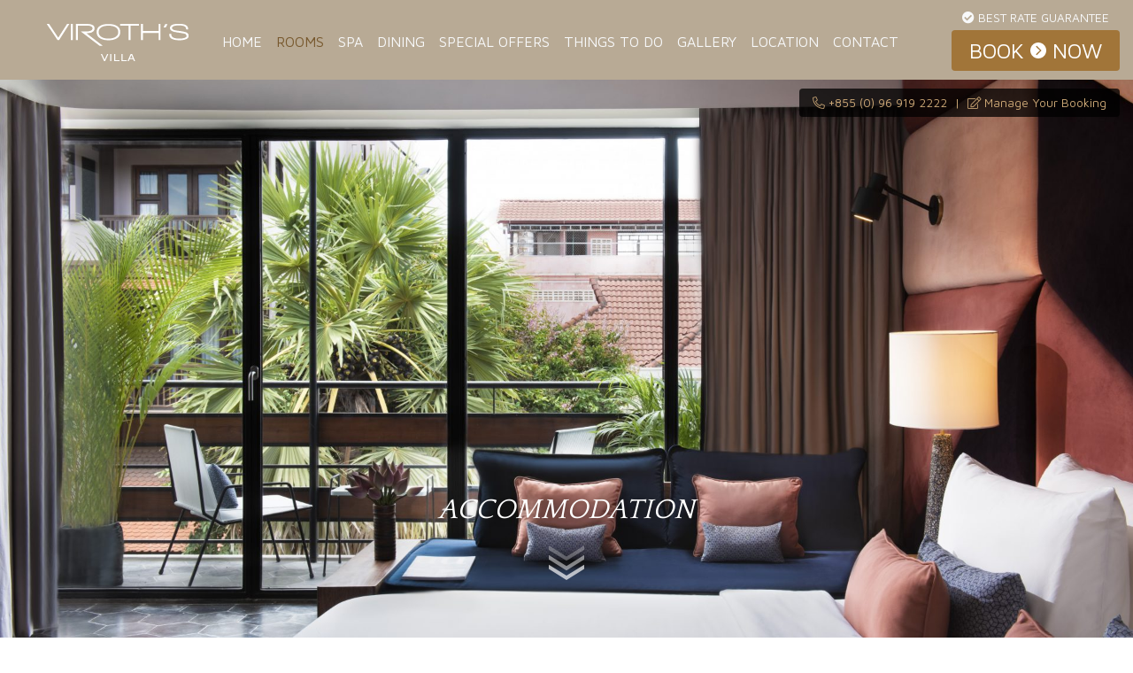

--- FILE ---
content_type: text/html; charset=UTF-8
request_url: https://www.viroth-villa.com/rooms/deluxe-triple-room/
body_size: 9581
content:
<!DOCTYPE html><html class="preload" lang="en-US" prefix="og: https://ogp.me/ns#"><head><meta charset="UTF-8"><meta name="viewport" content="width=device-width, initial-scale=1.0"><meta http-equiv="X-UA-Compatible" content="ie=edge"><link media="all" href="https://www.viroth-villa.com/wp-content/cache/autoptimize/css/autoptimize_79fa100a0cfb9de59bfd1b3df9c9185d.css" rel="stylesheet"><title>Deluxe Triple Room &mdash; Viroth’s Villa</title><title>Deluxe Triple Room &mdash; Viroth’s Villa</title><meta name="description" content="The interior design of Viroth’s Villa is inspired by the inviting, yet refined, styles of the 1950s and 1960s. Colorful velvet patchworks delight the eye as"/><meta name="robots" content="follow, index, max-snippet:-1, max-video-preview:-1, max-image-preview:large"/><link rel="canonical" href="https://www.viroth-villa.com/rooms/deluxe-triple-room/" /><meta property="og:locale" content="en_US" /><meta property="og:type" content="article" /><meta property="og:title" content="Deluxe Triple Room &mdash; Viroth’s Villa" /><meta property="og:description" content="The interior design of Viroth’s Villa is inspired by the inviting, yet refined, styles of the 1950s and 1960s. Colorful velvet patchworks delight the eye as" /><meta property="og:url" content="https://www.viroth-villa.com/rooms/deluxe-triple-room/" /><meta property="og:site_name" content="Viroth\&#039;s Villa" /><meta property="article:publisher" content="https://www.facebook.com/virothvilla" /><meta property="og:updated_time" content="2024-09-04T15:33:12+07:00" /><meta property="og:image" content="https://www.viroth-villa.com/wp-content/uploads/2018/04/3-VIROTHS_2018_P_015.jpg" /><meta property="og:image:secure_url" content="https://www.viroth-villa.com/wp-content/uploads/2018/04/3-VIROTHS_2018_P_015.jpg" /><meta property="og:image:width" content="1920" /><meta property="og:image:height" content="1281" /><meta property="og:image:alt" content="Deluxe Triple Room" /><meta property="og:image:type" content="image/jpeg" /><meta property="article:published_time" content="2018-04-23T12:05:11+07:00" /><meta property="article:modified_time" content="2024-09-04T15:33:12+07:00" /><meta name="twitter:card" content="summary_large_image" /><meta name="twitter:title" content="Deluxe Triple Room &mdash; Viroth’s Villa" /><meta name="twitter:description" content="The interior design of Viroth’s Villa is inspired by the inviting, yet refined, styles of the 1950s and 1960s. Colorful velvet patchworks delight the eye as" /><meta name="twitter:image" content="https://www.viroth-villa.com/wp-content/uploads/2018/04/3-VIROTHS_2018_P_015.jpg" /> <script type="application/ld+json" class="rank-math-schema">{"@context":"https://schema.org","@graph":[{"@type":"Place","@id":"https://www.viroth-villa.com/#place","geo":{"@type":"GeoCoordinates","latitude":"13.355586525229546","longitude":" 103.85902654894292"},"hasMap":"https://www.google.com/maps/search/?api=1&amp;query=13.355586525229546, 103.85902654894292","address":{"@type":"PostalAddress","streetAddress":"Street 23, Wat Bo village","addressLocality":"Sala Kamreuk commune","addressRegion":"Siem Reap-Angkor","postalCode":"17254","addressCountry":"Cambodia"}},{"@type":["Hotel","Organization"],"@id":"https://www.viroth-villa.com/#organization","name":"Viroth\\'s Villa","url":"https://www.viroth-villa.com","sameAs":["https://www.facebook.com/virothvilla"],"email":"reservations@viroth-villa.com","address":{"@type":"PostalAddress","streetAddress":"Street 23, Wat Bo village","addressLocality":"Sala Kamreuk commune","addressRegion":"Siem Reap-Angkor","postalCode":"17254","addressCountry":"Cambodia"},"logo":{"@type":"ImageObject","@id":"https://www.viroth-villa.com/#logo","url":"https://www.viroth-villa.com/wp-content/uploads/2024/07/viroth-villa-logo-s.png","contentUrl":"https://www.viroth-villa.com/wp-content/uploads/2024/07/viroth-villa-logo-s.png","caption":"Viroth\\'s Villa","inLanguage":"en-US","width":"112","height":"112"},"priceRange":"$$","openingHours":["Sunday,Monday,Tuesday,Wednesday,Thursday,Friday,Saturday 00:00-23:59"],"location":{"@id":"https://www.viroth-villa.com/#place"},"image":{"@id":"https://www.viroth-villa.com/#logo"},"telephone":"+855 (0) 14 222 566"},{"@type":"WebSite","@id":"https://www.viroth-villa.com/#website","url":"https://www.viroth-villa.com","name":"Viroth\\'s Villa","publisher":{"@id":"https://www.viroth-villa.com/#organization"},"inLanguage":"en-US"},{"@type":"ImageObject","@id":"https://www.viroth-villa.com/wp-content/uploads/2018/04/3-VIROTHS_2018_P_015.jpg","url":"https://www.viroth-villa.com/wp-content/uploads/2018/04/3-VIROTHS_2018_P_015.jpg","width":"1920","height":"1281","inLanguage":"en-US"},{"@type":"WebPage","@id":"https://www.viroth-villa.com/rooms/deluxe-triple-room/#webpage","url":"https://www.viroth-villa.com/rooms/deluxe-triple-room/","name":"Deluxe Triple Room &mdash; Viroth\u2019s Villa","datePublished":"2018-04-23T12:05:11+07:00","dateModified":"2024-09-04T15:33:12+07:00","isPartOf":{"@id":"https://www.viroth-villa.com/#website"},"primaryImageOfPage":{"@id":"https://www.viroth-villa.com/wp-content/uploads/2018/04/3-VIROTHS_2018_P_015.jpg"},"inLanguage":"en-US"},{"@type":"Person","@id":"https://www.viroth-villa.com/rooms/deluxe-triple-room/#author","name":"saaysokross","image":{"@type":"ImageObject","@id":"https://secure.gravatar.com/avatar/5590f5387f3bbc2e969178a35c30103bd819c6b9ca9e59a1f47b362d4b5df8a6?s=96&amp;d=mm&amp;r=g","url":"https://secure.gravatar.com/avatar/5590f5387f3bbc2e969178a35c30103bd819c6b9ca9e59a1f47b362d4b5df8a6?s=96&amp;d=mm&amp;r=g","caption":"saaysokross","inLanguage":"en-US"},"worksFor":{"@id":"https://www.viroth-villa.com/#organization"}},{"@type":"Article","headline":"Deluxe Triple Room &mdash; Viroth\u2019s Villa","datePublished":"2018-04-23T12:05:11+07:00","dateModified":"2024-09-04T15:33:12+07:00","author":{"@id":"https://www.viroth-villa.com/rooms/deluxe-triple-room/#author","name":"saaysokross"},"publisher":{"@id":"https://www.viroth-villa.com/#organization"},"description":"The interior design of Viroth\u2019s Villa is inspired by the inviting, yet refined, styles of the 1950s and 1960s. Colorful velvet patchworks delight the eye as","name":"Deluxe Triple Room &mdash; Viroth\u2019s Villa","@id":"https://www.viroth-villa.com/rooms/deluxe-triple-room/#richSnippet","isPartOf":{"@id":"https://www.viroth-villa.com/rooms/deluxe-triple-room/#webpage"},"image":{"@id":"https://www.viroth-villa.com/wp-content/uploads/2018/04/3-VIROTHS_2018_P_015.jpg"},"inLanguage":"en-US","mainEntityOfPage":{"@id":"https://www.viroth-villa.com/rooms/deluxe-triple-room/#webpage"}}]}</script> <link rel='dns-prefetch' href='//cdnjs.cloudflare.com' /><link rel='dns-prefetch' href='//www.google.com' /><link rel='dns-prefetch' href='//fonts.googleapis.com' /><link rel="alternate" type="application/rss+xml" title="Viroth’s Villa &raquo; Feed" href="https://www.viroth-villa.com/feed/" /><link rel="alternate" title="oEmbed (JSON)" type="application/json+oembed" href="https://www.viroth-villa.com/wp-json/oembed/1.0/embed?url=https%3A%2F%2Fwww.viroth-villa.com%2Frooms%2Fdeluxe-triple-room%2F" /><link rel="alternate" title="oEmbed (XML)" type="text/xml+oembed" href="https://www.viroth-villa.com/wp-json/oembed/1.0/embed?url=https%3A%2F%2Fwww.viroth-villa.com%2Frooms%2Fdeluxe-triple-room%2F&#038;format=xml" /><link rel='stylesheet' id='googlefonts-css' href='https://fonts.googleapis.com/css?family=Maven+Pro%3A400%2C700%7CQuattrocento%3A400%2C700&#038;ver=6.9' type='text/css' media='all' /> <script type="text/javascript" src="https://www.viroth-villa.com/wp-includes/js/jquery/jquery.min.js" id="jquery-core-js"></script> <script defer type="text/javascript" src="https://www.viroth-villa.com/wp-includes/js/jquery/jquery-migrate.min.js" id="jquery-migrate-js"></script> <link rel="https://api.w.org/" href="https://www.viroth-villa.com/wp-json/" /><link rel="alternate" title="JSON" type="application/json" href="https://www.viroth-villa.com/wp-json/wp/v2/room-types/203" /><link rel="EditURI" type="application/rsd+xml" title="RSD" href="https://www.viroth-villa.com/xmlrpc.php?rsd" /><meta name="generator" content="WordPress 6.9" /><link rel='shortlink' href='https://www.viroth-villa.com/?p=203' /> <script type="text/javascript">(function(url){if(/(?:Chrome\/26\.0\.1410\.63 Safari\/537\.31|WordfenceTestMonBot)/.test(navigator.userAgent)){return;}
var addEvent=function(evt,handler){if(window.addEventListener){document.addEventListener(evt,handler,false);}else if(window.attachEvent){document.attachEvent('on'+evt,handler);}};var removeEvent=function(evt,handler){if(window.removeEventListener){document.removeEventListener(evt,handler,false);}else if(window.detachEvent){document.detachEvent('on'+evt,handler);}};var evts='contextmenu dblclick drag dragend dragenter dragleave dragover dragstart drop keydown keypress keyup mousedown mousemove mouseout mouseover mouseup mousewheel scroll'.split(' ');var logHuman=function(){if(window.wfLogHumanRan){return;}
window.wfLogHumanRan=true;var wfscr=document.createElement('script');wfscr.type='text/javascript';wfscr.async=true;wfscr.src=url+'&r='+Math.random();(document.getElementsByTagName('head')[0]||document.getElementsByTagName('body')[0]).appendChild(wfscr);for(var i=0;i<evts.length;i++){removeEvent(evts[i],logHuman);}};for(var i=0;i<evts.length;i++){addEvent(evts[i],logHuman);}})('//www.viroth-villa.com/?wordfence_lh=1&hid=51653CD36AB6E1F0F6EE4A15D343F54F');</script> <script>(function(w,d,s,l,i){w[l]=w[l]||[];w[l].push({'gtm.start':new Date().getTime(),event:'gtm.js'});var f=d.getElementsByTagName(s)[0],j=d.createElement(s),dl=l!='dataLayer'?'&l='+l:'';j.async=true;j.src='https://www.googletagmanager.com/gtm.js?id='+i+dl;f.parentNode.insertBefore(j,f);})(window,document,'script','dataLayer','GTM-MNZJV7P');</script>  <script>if(!window.matchMedia('(prefers-reduced-motion: reduce)').matches){document.documentElement.classList.add('ghostkit-effects-enabled');}</script> <link rel="icon" href="https://www.viroth-villa.com/wp-content/uploads/2018/06/cropped-favicon-viroth-32x32.png" sizes="32x32" /><link rel="icon" href="https://www.viroth-villa.com/wp-content/uploads/2018/06/cropped-favicon-viroth-192x192.png" sizes="192x192" /><link rel="apple-touch-icon" href="https://www.viroth-villa.com/wp-content/uploads/2018/06/cropped-favicon-viroth-180x180.png" /><meta name="msapplication-TileImage" content="https://www.viroth-villa.com/wp-content/uploads/2018/06/cropped-favicon-viroth-270x270.png" /></head><body class="wp-singular room-types-template-default single single-room-types postid-203 wp-custom-logo wp-theme-virothvilla"><div id="fb-root"></div> <script async defer crossorigin="anonymous" src="https://connect.facebook.net/en_US/sdk.js#xfbml=1&version=v4.0&appId=218593935602355"></script>  <noscript><iframe src="https://www.googletagmanager.com/ns.html?id=GTM-MNZJV7P"
height="0" width="0" style="display:none;visibility:hidden"></iframe></noscript><header class="site-header"><div class="main-header"><div class="container-fluid position-relative"><div class="site-logo"><a href="https://www.viroth-villa.com/" itemprop="url" rel="home"><img src="https://www.viroth-villa.com/wp-content/uploads/2018/06/logo.png" srcset="https://www.viroth-villa.com/wp-content/uploads/2018/06/logo.png 1x, https://www.viroth-villa.com/wp-content/uploads/2018/06/logo@2x.png 2x" width="160" height="42" alt="Viroth’s Villa" itemprop="logo" /></a></div><nav class="site-navigation"><ul id="menu-main-menu" class="list-menu"><li id="menu-item-51" class="menu-item menu-item-type-post_type menu-item-object-page menu-item-home menu-item-51"><a href="https://www.viroth-villa.com/">Home</a></li><li id="menu-item-64" class="menu-item menu-item-type-post_type_archive menu-item-object-room-types menu-item-64 current-menu-ancestor"><a href="https://www.viroth-villa.com/rooms/">Rooms</a></li><li id="menu-item-224" class="menu-item menu-item-type-post_type menu-item-object-page menu-item-224"><a href="https://www.viroth-villa.com/spa/">SPA</a></li><li id="menu-item-49" class="menu-item menu-item-type-post_type menu-item-object-page menu-item-49"><a href="https://www.viroth-villa.com/dining/">Dining</a></li><li id="menu-item-54" class="menu-item menu-item-type-post_type menu-item-object-page menu-item-54"><a href="https://www.viroth-villa.com/special-offers/">Special Offers</a></li><li id="menu-item-1194" class="menu-item menu-item-type-post_type menu-item-object-page menu-item-1194"><a href="https://www.viroth-villa.com/things-to-do/">Things To Do</a></li><li id="menu-item-50" class="menu-item menu-item-type-post_type menu-item-object-page menu-item-50"><a href="https://www.viroth-villa.com/gallery/">Gallery</a></li><li id="menu-item-52" class="menu-item menu-item-type-post_type menu-item-object-page menu-item-52"><a href="https://www.viroth-villa.com/location/">Location</a></li><li id="menu-item-48" class="menu-item menu-item-type-post_type menu-item-object-page menu-item-48"><a href="https://www.viroth-villa.com/contact/">Contact</a></li></ul></nav><div class="site-booking"><div class="bestrate"><i class="fas fa-check-circle"></i> BEST RATE GUARANTEE</div> <a class="btn btn-block btn-primary btn-booknow" data-booking-panel="toggle" href="#">BOOK <img class="icon align-baseline" src="https://www.viroth-villa.com/wp-content/themes/virothvilla/assets/image/booknow-right.svg" width="18" height="18"> NOW</a><div class="panel-booking"><form class="form-booking" id="panel_booking" data-booking-form> <input type="hidden" name="checkin"> <input type="hidden" name="checkout"><div class="row gutters-5"><div class="col-6 col-datepicker"><div class="form-group"> <label for="checkin" class="mb-1">Check-in</label><div class="datepicker-wrapper"> <input type="text" id="ui_checkin" class="ui-date form-control hasDatepicker" data-toggle-panel=".js-datepicker-checkin" readonly><div class="datepicker-panel js-datepicker-checkin"> <span class="arrow" aria-hidden="true"></span></div></div></div></div><div class="col-6 col-datepicker"><div class="form-group"> <label for="checkout" class="mb-1">Check-out</label><div class="datepicker-wrapper"> <input type="text" id="ui_checkout" class="ui-date form-control hasDatepicker" data-toggle-panel=".js-datepicker-checkout" readonly><div class="datepicker-panel js-datepicker-checkout"> <span class="arrow" aria-hidden="true"></span></div></div></div></div><div class="col-4"><div class="form-group"> <label for="adult" class="mb-1">Adult(s)</label> <select name="numofadult" class="form-control custom-select" id="adult"><option value="1">1</option><option value="2" selected>2</option><option value="3">3</option><option value="4">4</option><option value="5">5</option><option value="6">6</option><option value="7">7</option><option value="8">8</option><option value="9">9</option><option value="10">10</option><option value="11">11</option><option value="12">12</option> </select></div></div><div class="col-4"><div class="form-group"> <label for="child" class="mb-1">Child(ren)</label> <select name="numofchild" id="child" class="form-control custom-select"><option value="0" selected>0</option><option value="1">1</option><option value="2">2</option><option value="3">3</option><option value="4">4</option><option value="5">5</option> </select></div></div><div class="col-4"><div class="form-group"> <label for="room" class="mb-1">Room(s)</label> <select name="numofroom" id="room" class="form-control custom-select"><option value="1" selected>1</option><option value="2">2</option><option value="3">3</option><option value="4">4</option><option value="5">5</option><option value="6">6</option><option value="7">7</option><option value="8">8</option><option value="9">9</option> </select></div></div><div class="col-12"><div class="form-group"> <label for="code" class="mb-1">Promo Code</label> <input type="text" name="accesscode" class="form-control" id="code" placeholder="Promo code"></div></div><div class="col-12"> <button class="btn btn-block btn-primary text-light" type="submit">CHECK AVAILIBILITY</button><div class="mt-1">Enjoy exclusive benefits when you book direct with us.</div></div></div></form></div></div> <button class="side-panel-trigger"><i class="fal fa-lg fa-bars"></i></button></div></div><div class="site-topbar"><div class="container"><ul class="list"><li><a href="https://www.viroth-villa.com/press-release/"><i class="fal fa-newspaper"></i> Press &amp; Release</a></li><li><a href="tel:+855969192222"><i class="fal fa-phone fa-flip-horizontal fa-rotate-90"></i> +855 (0) 96 919 2222</a></li><li><a href="https://reservation.travelanium.net/propertyibe2/booking-management?propertyId=577&onlineId=4" target="_blank"><i class="fal fa-edit"></i> Manage Your Booking</a></li></ul></div></div></header><div class="user-bar"><div class="container-fluid"><div class="inner"><ul><li><a href="tel:+855969192222"><i class="fal fa-phone fa-flip-horizontal fa-rotate-90"></i> +855 (0) 96 919 2222</a></li><li><a href="https://reservation.travelanium.net/propertyibe2/booking-management?propertyId=577&onlineId=4" target="_blank"><i class="fal fa-edit"></i> Manage Your Booking</a></li></ul></div></div></div><main class="site-main"><div class="page-cover"><div class="page-cover__inner"><div class="image" data-aos="fade"> <img width="1920" height="1281" src="https://www.viroth-villa.com/wp-content/uploads/2018/04/3-VIROTHS_2018_P_015-1920x1281.jpg" class="attachment-cover size-cover" alt="" decoding="async" fetchpriority="high" srcset="https://www.viroth-villa.com/wp-content/uploads/2018/04/3-VIROTHS_2018_P_015.jpg 1920w, https://www.viroth-villa.com/wp-content/uploads/2018/04/3-VIROTHS_2018_P_015-300x200.jpg 300w, https://www.viroth-villa.com/wp-content/uploads/2018/04/3-VIROTHS_2018_P_015-768x512.jpg 768w, https://www.viroth-villa.com/wp-content/uploads/2018/04/3-VIROTHS_2018_P_015-1024x683.jpg 1024w, https://www.viroth-villa.com/wp-content/uploads/2018/04/3-VIROTHS_2018_P_015-600x400.jpg 600w" sizes="(max-width: 1920px) 100vw, 1920px" /></div><div class="content"><div class="content__title">Accommodation</div><div class="content__content"> <a href="javascript:;" class="button-next" data-anchor=".main-content"> <svg class="svg-arrow" xmlns="http://www.w3.org/2000/svg" viewBox="0 0 512 503.97"> <g class="shapes"> <polygon class="shape-1" points="256 159.97 0 0 0 64 256 223.97 512 64 512 0 256 159.97"/> <polygon class="shape-2" points="256 299.97 0 140 0 204 256 363.97 512 204 512 140 256 299.97"/> <polygon class="shape-3" points="256 439.97 0 280 0 344 256 503.97 512 344 512 280 256 439.97"/> </g> </svg> </a></div></div></div></div><div class="main-content"><div class="page-content"><div class="container"><div class="page-content__intro"><div class="mw-md mx-auto"><h1 class="title">Deluxe Triple Room</h1><p class="p1">The interior design of Viroth’s Villa is inspired by the inviting, yet refined, styles of the 1950s and 1960s. Colorful velvet patchworks delight the eye as do the genuine modernist art objects and the specially-chosen vintage furniture that grace each room.</p><p>Each bathroom is equipped with a shower and a separate WC.</p><p>Our rooms are provided with a private balcony surrounded by lush tropical greenery.</p><p>Our property is not equipped with elevator. If you have a special request regarding to the floor, do not hesitate to inform us.</p><p></p></div></div><ul class="list-amenities mw-sm mx-auto mt-5"><li><span class="lg">Street or Backyard</span> VIEW</li><li><span class="lg">35</span> SIZE <br/>(SQM)</li><li><span class="lg">3</span> GUEST MAXIMUM</li><li><span class="lg">King or Twin + 1 Sofa</span> BEDS</li><li><span class="lg">0</span> EXTRA</li></ul></div></div><div class="room-gallery my-5"><div class="container"><div class="swiper swiper-container room-carousel-main"><div class="swiper-wrapper"><div class="swiper-slide"><div class="image"><div class="image__inner"> <img width="1440" height="640" src="https://www.viroth-villa.com/wp-content/uploads/2018/04/3-VIROTHS_2018_P_015-1440x640.jpg" class="attachment-carousel_large size-carousel_large" alt="" data-ofi="center" decoding="async" /></div></div></div><div class="swiper-slide"><div class="image"><div class="image__inner"> <img width="1440" height="640" src="https://www.viroth-villa.com/wp-content/uploads/2018/04/2-VIROTHS_2018_P_003-1440x640.jpg" class="attachment-carousel_large size-carousel_large" alt="" data-ofi="center" decoding="async" /></div></div></div><div class="swiper-slide"><div class="image"><div class="image__inner"> <img width="1440" height="640" src="https://www.viroth-villa.com/wp-content/uploads/2018/04/1-VIROTHS_2018_P_017-1440x640.jpg" class="attachment-carousel_large size-carousel_large" alt="" data-ofi="center" decoding="async" loading="lazy" /></div></div></div><div class="swiper-slide"><div class="image"><div class="image__inner"> <img width="1440" height="640" src="https://www.viroth-villa.com/wp-content/uploads/2018/06/VIROTHS_2018_W_019-1440x640.jpg" class="attachment-carousel_large size-carousel_large" alt="" data-ofi="center" decoding="async" loading="lazy" /></div></div></div><div class="swiper-slide"><div class="image"><div class="image__inner"> <img width="1440" height="640" src="https://www.viroth-villa.com/wp-content/uploads/2018/07/VIROTHS_2018_P_007-1440x640.jpg" class="attachment-carousel_large size-carousel_large" alt="" data-ofi="center" decoding="async" loading="lazy" /></div></div></div></div><div class="room-carousel-main__navigation"> <button type="button" class="room-carousel-main__navigation-prev"><i class="fal fa-chevron-left"></i></button> <button type="button" class="room-carousel-main__navigation-next"><i class="fal fa-chevron-right"></i></button></div></div><div class="swiper swiper-container room-carousel-thumbs"><div class="swiper-wrapper"><div class="swiper-slide"><div class="ratio-photo"><div class="ratio-item"><img width="150" height="150" src="https://www.viroth-villa.com/wp-content/uploads/2018/04/3-VIROTHS_2018_P_015-150x150.jpg" class="attachment-thumbnail size-thumbnail" alt="" decoding="async" loading="lazy" /></div></div></div><div class="swiper-slide"><div class="ratio-photo"><div class="ratio-item"><img width="150" height="150" src="https://www.viroth-villa.com/wp-content/uploads/2018/04/2-VIROTHS_2018_P_003-150x150.jpg" class="attachment-thumbnail size-thumbnail" alt="" decoding="async" loading="lazy" /></div></div></div><div class="swiper-slide"><div class="ratio-photo"><div class="ratio-item"><img width="150" height="150" src="https://www.viroth-villa.com/wp-content/uploads/2018/04/1-VIROTHS_2018_P_017-150x150.jpg" class="attachment-thumbnail size-thumbnail" alt="" decoding="async" loading="lazy" /></div></div></div><div class="swiper-slide"><div class="ratio-photo"><div class="ratio-item"><img width="150" height="150" src="https://www.viroth-villa.com/wp-content/uploads/2018/06/VIROTHS_2018_W_019-150x150.jpg" class="attachment-thumbnail size-thumbnail" alt="" decoding="async" loading="lazy" /></div></div></div><div class="swiper-slide"><div class="ratio-photo"><div class="ratio-item"><img width="150" height="150" src="https://www.viroth-villa.com/wp-content/uploads/2018/07/VIROTHS_2018_P_007-150x150.jpg" class="attachment-thumbnail size-thumbnail" alt="" decoding="async" loading="lazy" /></div></div></div></div></div></div></div><div class="pb-5"><div class="container text-center"> <a class="btn btn-primary px-5" href="https://reservation.travelanium.net/propertyibe2/rates?propertyId=577&onlineId=4" target="_blank">BOOK NOW</a></div></div><div class="room-amenities"><div class="container"><h2 class="room-amenities__title"> ALL ROOM AMENITIES</h2><ul class="room-amenities__list"><li class="room-amenities__list-item"><div class="icon"><img width="54" height="54" src="https://www.viroth-villa.com/wp-content/uploads/2019/10/air-conditioning.png" class="attachment-full size-full" alt="Air-conditioning" decoding="async" loading="lazy" /></div><div class="text">Air conditioning and Fan</div></li><li class="room-amenities__list-item"><div class="icon"><img width="54" height="54" src="https://www.viroth-villa.com/wp-content/uploads/2019/10/toiletries.png" class="attachment-full size-full" alt="Toiletries" decoding="async" loading="lazy" /></div><div class="text">Bath products</div></li><li class="room-amenities__list-item"><div class="icon"><img width="54" height="54" src="https://www.viroth-villa.com/wp-content/uploads/2019/10/bathrobe.png" class="attachment-full size-full" alt="Bathrobe" decoding="async" loading="lazy" /></div><div class="text">Bathrobe, Shower cap and Slippers</div></li><li class="room-amenities__list-item"><div class="icon"><img width="54" height="54" src="https://www.viroth-villa.com/wp-content/uploads/2019/10/electric-kettie.png" class="attachment-full size-full" alt="Electric Kettle" decoding="async" loading="lazy" /></div><div class="text">Courtesy Tray (tea and coffee) with Electric Kettle</div></li><li class="room-amenities__list-item"><div class="icon"><img width="54" height="54" src="https://www.viroth-villa.com/wp-content/uploads/2019/10/electronic-safe.png" class="attachment-full size-full" alt="Electronic Safe" decoding="async" loading="lazy" /></div><div class="text">Electronic Safe</div></li><li class="room-amenities__list-item"><div class="icon"><img width="54" height="54" src="https://www.viroth-villa.com/wp-content/uploads/2019/10/lcd-tv.png" class="attachment-full size-full" alt="LCD TV" decoding="async" loading="lazy" /></div><div class="text">Flat screen TV with International Channels</div></li><li class="room-amenities__list-item"><div class="icon"><img width="54" height="54" src="https://www.viroth-villa.com/wp-content/uploads/2019/10/water-bottles.png" class="attachment-full size-full" alt="Water Bottles" decoding="async" loading="lazy" /></div><div class="text">Free drinking water in the room</div></li><li class="room-amenities__list-item"><div class="icon"><img width="54" height="54" src="https://www.viroth-villa.com/wp-content/uploads/2019/10/wifi.png" class="attachment-full size-full" alt="Wifi" decoding="async" loading="lazy" /></div><div class="text">Free high speed Wifi access</div></li><li class="room-amenities__list-item"><div class="icon"><img width="54" height="54" src="https://www.viroth-villa.com/wp-content/uploads/2019/10/hair-dryer.png" class="attachment-full size-full" alt="Hair Dryer" decoding="async" loading="lazy" /></div><div class="text">Hair Dryer</div></li><li class="room-amenities__list-item"><div class="icon"><img width="54" height="54" src="https://www.viroth-villa.com/wp-content/uploads/2019/10/flatiron.png" class="attachment-full size-full" alt="Iron" decoding="async" loading="lazy" /></div><div class="text">Iron and Ironing board (On request)</div></li><li class="room-amenities__list-item"><div class="icon"><img width="54" height="54" src="https://www.viroth-villa.com/wp-content/uploads/2019/10/fruits.png" class="attachment-full size-full" alt="Fruits" decoding="async" loading="lazy" /></div><div class="text">Local Fruit Platter</div></li><li class="room-amenities__list-item"><div class="icon"><img width="54" height="54" src="https://www.viroth-villa.com/wp-content/uploads/2019/10/mini-bar.png" class="attachment-full size-full" alt="Mini Bar" decoding="async" loading="lazy" /></div><div class="text">Mini Bar</div></li></ul></div></div><div class="room-relate"><h3 class="room-relate__title">OTHER ACCOMMODATION</h3><div class="swiper swiper-container room-relate-carousel"><div class="swiper-wrapper"><div class="swiper-slide"><div class="room-item"><figure class="room-item__image"><div class="ratio-photo"><div class="ratio-item"> <a href="https://www.viroth-villa.com/rooms/deluxe-double-or-twin-room/"><img width="1440" height="640" src="https://www.viroth-villa.com/wp-content/uploads/2018/06/VIROTHS_2018_W_013-1440x640.jpg" class="attachment-carousel_large size-carousel_large" alt="" decoding="async" loading="lazy" /></a></div></div></figure><div class="room-item__caption"><div class="content"><div class="content__main"><h3 class="title">Deluxe Double or Twin Room</h3><div class="excerpt js-caption"><p>The interior design of Viroth’s Villa is inspired by the inviting, yet refined, styles of the 1950s and 1960s. Colorful velvet patchworks delight the eye as do the genuine modernist art objects and the specially-chosen vintage furniture that grace each room. Each bathroom is equipped with a shower and a separate WC. Our rooms are [&hellip;]</p></div></div><div class="content__side"> <a class="room-item__view-button btn btn-primary" href="https://www.viroth-villa.com/rooms/deluxe-double-or-twin-room/">MORE DETAILS</a></div></div></div></div></div><div class="swiper-slide"><div class="room-item"><figure class="room-item__image"><div class="ratio-photo"><div class="ratio-item"> <a href="https://www.viroth-villa.com/rooms/deluxe-double-or-twin-pool-view/"><img width="1440" height="640" src="https://www.viroth-villa.com/wp-content/uploads/2018/06/villa-1440x640.jpg" class="attachment-carousel_large size-carousel_large" alt="" decoding="async" loading="lazy" /></a></div></div></figure><div class="room-item__caption"><div class="content"><div class="content__main"><h3 class="title">Deluxe Double or Twin Pool View</h3><div class="excerpt js-caption"><p>The interior design of Viroth’s Villa is inspired by the inviting, yet refined, styles of the 1950s and 1960s. Colorful velvet patchworks delight the eye as do the genuine modernist art objects and the specially-chosen vintage furniture that grace each room. Each bathroom is equipped with a shower and a separate WC. Our rooms are [&hellip;]</p></div></div><div class="content__side"> <a class="room-item__view-button btn btn-primary" href="https://www.viroth-villa.com/rooms/deluxe-double-or-twin-pool-view/">MORE DETAILS</a></div></div></div></div></div><div class="swiper-slide"><div class="room-item current-room"><figure class="room-item__image"><div class="ratio-photo"><div class="ratio-item"> <a href="https://www.viroth-villa.com/rooms/deluxe-triple-room/"><img width="1440" height="640" src="https://www.viroth-villa.com/wp-content/uploads/2018/04/3-VIROTHS_2018_P_015-1440x640.jpg" class="attachment-carousel_large size-carousel_large" alt="" decoding="async" loading="lazy" /></a></div></div></figure><div class="room-item__caption"><div class="content"><div class="content__main"><h3 class="title">Deluxe Triple Room</h3><div class="excerpt js-caption"><p>The interior design of Viroth’s Villa is inspired by the inviting, yet refined, styles of the 1950s and 1960s. Colorful velvet patchworks delight the eye as do the genuine modernist art objects and the specially-chosen vintage furniture that grace each room. Each bathroom is equipped with a shower and a separate WC. Our rooms are [&hellip;]</p></div></div><div class="content__side"> <a class="room-item__view-button btn btn-primary" href="https://www.viroth-villa.com/rooms/deluxe-triple-room/">MORE DETAILS</a></div></div></div></div></div><div class="swiper-slide"><div class="room-item"><figure class="room-item__image"><div class="ratio-photo"><div class="ratio-item"> <a href="https://www.viroth-villa.com/rooms/deluxe-triple-with-pool-view/"><img width="1440" height="640" src="https://www.viroth-villa.com/wp-content/uploads/2018/10/VirothsOct2018_B_298-Edit-Edit-1440x640.jpg" class="attachment-carousel_large size-carousel_large" alt="" decoding="async" loading="lazy" /></a></div></div></figure><div class="room-item__caption"><div class="content"><div class="content__main"><h3 class="title">Deluxe Triple with Pool View</h3><div class="excerpt js-caption"><p>The interior design of Viroth’s Villa is inspired by the inviting, yet refined, styles of the 1950s and 1960s. Colorful velvet patchworks delight the eye as do the genuine modernist art objects and the specially-chosen vintage furniture that grace each room. Each bathroom is equipped with a shower and a separate WC. Our rooms are [&hellip;]</p></div></div><div class="content__side"> <a class="room-item__view-button btn btn-primary" href="https://www.viroth-villa.com/rooms/deluxe-triple-with-pool-view/">MORE DETAILS</a></div></div></div></div></div><div class="swiper-slide"><div class="room-item"><figure class="room-item__image"><div class="ratio-photo"><div class="ratio-item"> <a href="https://www.viroth-villa.com/rooms/junior-suite-with-pool-view/"><img width="1440" height="640" src="https://www.viroth-villa.com/wp-content/uploads/2018/06/1.-Junior-Suite-1440x640.jpg" class="attachment-carousel_large size-carousel_large" alt="" decoding="async" loading="lazy" /></a></div></div></figure><div class="room-item__caption"><div class="content"><div class="content__main"><h3 class="title">Junior Suite with Pool View</h3><div class="excerpt js-caption"><p>The interior design of Viroth’s Villa is inspired by the inviting, yet refined, styles of the 1950s and 1960s. Colorful velvet patchworks delight the eye as do the genuine modernist art objects and the specially-chosen vintage furniture that grace each room. Each bathroom is equipped with a shower and a separate WC. Our rooms are [&hellip;]</p></div></div><div class="content__side"> <a class="room-item__view-button btn btn-primary" href="https://www.viroth-villa.com/rooms/junior-suite-with-pool-view/">MORE DETAILS</a></div></div></div></div></div></div><div class="room-relate-carousel__navigation"><div class="room-relate-carousel__navigation__inner"> <button type="button" class="room-relate-carousel__navigation-prev"><i class="fal fa-chevron-left"></i></button> <button type="button" class="room-relate-carousel__navigation-next"><i class="fal fa-chevron-right"></i></button></div></div></div></div></div></main><footer class="site-footer"><div class="main-footer py-5"><div class="container"><div class="row"><div class="col-12 col-md-4 mb-5 mb-md-0"><div class="mb-5" id="footer_links"><div class="content-with-icon"> <i class="icon fal fa-fw fa-2x fa-globe"></i><ul class="list-unstyled"><li><a href="https://www.viroth-villa.com/sister-properties/">SISTER PROPERTIES</a></li><li><a href="https://www.viroth-villa.com/press-release/">PRESS & RELEASE</a></li></ul></div></div><ul class="social-bubbles mb-3"><li><a class="fb" href="https://www.facebook.com/virothvilla?fref=ts"><i class="fab fa-lg fa-facebook-f"></i></a></li><li><a class="yt" href="https://www.youtube.com/channel/UChEiLz8qG1dMT1sRjwc5Akw"><i class="fab fa-lg fa-youtube"></i></a></li><li><a class="ig" href="https://www.instagram.com/viroths_villa/"><i class="fab fa-lg fa-instagram"></i></a></li></ul><div><p class="mb-1">Viroth's Villa © 2018 All rights reserved.</p><p>Hotel Web Design by Travelanium</p></div></div><div class="col-12 col-md-4 mb-5 mb-md-0"><div class="content-with-icon mb-4"> <i class="icon fas fa-2x fa-fw fa-map-marker-alt"></i> ADDRESS<br /> Street 23, Wat Bo village, Sala Kamreuk commune, 171204, Siem Reap-Angkor, Cambodia</div><div class="content-with-icon mb-4"> <i class="icon fas fa-2x fa-phone fa-flip-horizontal"></i> TELEPHONE<br /><ul class="list-unstyled"><li><a href="tel:+855 (0) 96 919 2222">+855 (0) 96 919 2222</a></li></ul></div><div class="content-with-icon"> <i class="icon fal fa-2x fa-envelope"></i> EMAIL<br /><ul class="list-unstyled"><li><a href="/cdn-cgi/l/email-protection#1d6f786e786f6b7c697472736e5d6b746f726975306b7471717c337e7270"><span class="__cf_email__" data-cfemail="d9abbcaabcabafb8adb0b6b7aa99afb0abb6adb1f4afb0b5b5b8f7bab6b4">[email&#160;protected]</span></a></li></ul></div></div><div class="col-12 col-md-4"><div style="max-width: 360px;" class="mx-auto text-center"><h5 class="mb-0">DON'T MISS OUR SECRET OFFER!</h5><p>Only available for booking direct on the hotel website.</p><form action="/" id="form_subscribe"> <input type="hidden" name="wp_nonce" value="ae02522239"> <input type="hidden" name="action" value="subscribe"><div class="form-group"> <input type="email" name="email" class="form-control" id="newsletter_email"
 placeholder="Your email address" required
 pattern="^[_a-zA-Z0-9-]+(\.[_a-zA-Z0-9-]+)*@[a-zA-Z0-9-]+(\.[a-zA-Z0-9-]+)*(\.[a-zA-Z]{2,6})$"> <button class="btn btn-primary" type="submit"> <span class="text">Subscribe</span> <span class="indicator"><i class="fal fa-circle-notch fa-spin"></i></span> </button></div></form></div></div></div></div></div></footer><div class="mobile-bottom"><a class="btn btn-primary btn-block btn-booking" href="https://reservation.travelanium.net/propertyibe2/?propertyId=577&onlineId=4" target="_blank">BOOK NOW</a></div><div class="drag-panel"></div><div class="side-panel-bg"></div><div class="side-panel"><nav class="m-navigation"><ul id="menu-main-menu-1" class="menu"><li class="menu-item menu-item-type-post_type menu-item-object-page menu-item-home menu-item-51"><a href="https://www.viroth-villa.com/">Home</a></li><li class="menu-item menu-item-type-post_type_archive menu-item-object-room-types menu-item-64"><a href="https://www.viroth-villa.com/rooms/">Rooms</a></li><li class="menu-item menu-item-type-post_type menu-item-object-page menu-item-224"><a href="https://www.viroth-villa.com/spa/">SPA</a></li><li class="menu-item menu-item-type-post_type menu-item-object-page menu-item-49"><a href="https://www.viroth-villa.com/dining/">Dining</a></li><li class="menu-item menu-item-type-post_type menu-item-object-page menu-item-54"><a href="https://www.viroth-villa.com/special-offers/">Special Offers</a></li><li class="menu-item menu-item-type-post_type menu-item-object-page menu-item-1194"><a href="https://www.viroth-villa.com/things-to-do/">Things To Do</a></li><li class="menu-item menu-item-type-post_type menu-item-object-page menu-item-50"><a href="https://www.viroth-villa.com/gallery/">Gallery</a></li><li class="menu-item menu-item-type-post_type menu-item-object-page menu-item-52"><a href="https://www.viroth-villa.com/location/">Location</a></li><li class="menu-item menu-item-type-post_type menu-item-object-page menu-item-48"><a href="https://www.viroth-villa.com/contact/">Contact</a></li></ul><div class="divider"></div><ul id="menu-mobile-secondary-menu" class="menu"><li id="menu-item-163" class="prepend-icon-newspaper menu-item menu-item-type-post_type menu-item-object-page current_page_parent menu-item-163"><a href="https://www.viroth-villa.com/press-release/">Press &#038; Release</a></li><li id="menu-item-162" class="prepend-icon-edit menu-item menu-item-type-custom menu-item-object-custom menu-item-162"><a href="https://reservation.travelanium.net/propertyibe2/booking-management?propertyId=577&#038;onlineId=4">Manage Your Booking</a></li></ul><div class="divider"></div></nav></div> <script data-cfasync="false" src="/cdn-cgi/scripts/5c5dd728/cloudflare-static/email-decode.min.js"></script><script type="speculationrules">{"prefetch":[{"source":"document","where":{"and":[{"href_matches":"/*"},{"not":{"href_matches":["/wp-*.php","/wp-admin/*","/wp-content/uploads/*","/wp-content/*","/wp-content/plugins/*","/wp-content/themes/virothvilla/*","/*\\?(.+)"]}},{"not":{"selector_matches":"a[rel~=\"nofollow\"]"}},{"not":{"selector_matches":".no-prefetch, .no-prefetch a"}}]},"eagerness":"conservative"}]}</script> <script defer type="text/javascript" src="https://www.viroth-villa.com/wp-content/plugins/ghostkit/assets/vendor/ivent/dist/ivent.min.js" id="ivent-js"></script> <script type="text/javascript" id="ghostkit-helper-js-extra">var ghostkitVariables={"version":"3.3.2","pro":"","themeName":"Viroth Villa","settings":[],"disabledBlocks":[],"media_sizes":{"sm":576,"md":768,"lg":992,"xl":1200},"timezone":"UTC+07:00","googleMapsAPIKey":"","googleMapsAPIUrl":"https://maps.googleapis.com/maps/api/js?v=3.exp&language=en","googleReCaptchaAPISiteKey":"","googleReCaptchaAPISecretKey":"","sidebars":{"sidebar-contact":{"id":"sidebar-contact","name":"Contact Sidebar"}},"icons":[],"shapes":[],"fonts":[],"customTypographyList":[],"admin_url":"https://www.viroth-villa.com/wp-admin/","admin_templates_url":"https://www.viroth-villa.com/wp-admin/edit.php?post_type=ghostkit_template"};</script> <script type="text/javascript" id="ghostkit-helper-js-before">if(ghostkitVariables){ghostkitVariables.allowPluginColorPalette=true;}
if(ghostkitVariables){ghostkitVariables.allowPluginCustomizer=true;}</script> <script defer type="text/javascript" src="https://www.viroth-villa.com/wp-content/cache/autoptimize/js/autoptimize_single_ae974425bc0155e0e69730e5555ab784.js" id="ghostkit-helper-js"></script> <script defer type="text/javascript" src="https://www.viroth-villa.com/wp-content/cache/autoptimize/js/autoptimize_single_3852eb19a6d82c25784fb129f07c8a68.js" id="ghostkit-event-fallbacks-js"></script> <script defer type="text/javascript" src="https://www.viroth-villa.com/wp-content/plugins/ghostkit/assets/vendor/motion/dist/motion.min.js" id="motion-js"></script> <script defer type="text/javascript" src="https://www.viroth-villa.com/wp-content/cache/autoptimize/js/autoptimize_single_4dea9752a8144915e92b8d975b7ad266.js" id="ghostkit-js"></script> <script defer type="text/javascript" src="https://www.viroth-villa.com/wp-content/cache/autoptimize/js/autoptimize_single_d13dd5dade719cb9fbb8039a18327a5b.js" id="ghostkit-extension-effects-js"></script> <script defer type="text/javascript" src="https://www.viroth-villa.com/wp-content/cache/autoptimize/js/autoptimize_single_281f621b81c1bfc8dacba5d944130aec.js" id="ghostkit-style-variant-core-list-js"></script> <script defer type="text/javascript" src="https://www.viroth-villa.com/wp-includes/js/jquery/ui/core.min.js" id="jquery-ui-core-js"></script> <script defer type="text/javascript" src="https://www.viroth-villa.com/wp-includes/js/jquery/ui/datepicker.min.js" id="jquery-ui-datepicker-js"></script> <script type="text/javascript" id="jquery-ui-datepicker-js-after">jQuery(function(jQuery){jQuery.datepicker.setDefaults({"closeText":"Close","currentText":"Today","monthNames":["January","February","March","April","May","June","July","August","September","October","November","December"],"monthNamesShort":["Jan","Feb","Mar","Apr","May","Jun","Jul","Aug","Sep","Oct","Nov","Dec"],"nextText":"Next","prevText":"Previous","dayNames":["Sunday","Monday","Tuesday","Wednesday","Thursday","Friday","Saturday"],"dayNamesShort":["Sun","Mon","Tue","Wed","Thu","Fri","Sat"],"dayNamesMin":["S","M","T","W","T","F","S"],"dateFormat":"d MM yy","firstDay":0,"isRTL":false});});</script> <script defer type="text/javascript" src="https://cdnjs.cloudflare.com/ajax/libs/jquery-throttle-debounce/1.1/jquery.ba-throttle-debounce.min.js" id="jquery-throttle-debounce-js"></script> <script defer type="text/javascript" src="https://www.viroth-villa.com/wp-content/themes/virothvilla/node_modules/jquery-touchswipe/jquery.touchSwipe.min.js" id="jquery-touchswipe-js"></script> <script defer type="text/javascript" src="https://www.viroth-villa.com/wp-content/cache/autoptimize/js/autoptimize_single_150f32f78896241390129daaff2ebed9.js" id="dragscroll-js"></script> <script defer type="text/javascript" src="https://www.viroth-villa.com/wp-content/plugins/ghostkit/assets/vendor/swiper/swiper-bundle.min.js" id="swiper-js"></script> <script defer type="text/javascript" src="https://www.viroth-villa.com/wp-content/themes/virothvilla/node_modules/magnific-popup/dist/jquery.magnific-popup.min.js" id="magnific-popup-js"></script> <script defer type="text/javascript" src="https://www.viroth-villa.com/wp-content/themes/virothvilla/node_modules/imagesloaded/imagesloaded.pkgd.min.js" id="jquery-imagesloaded-js"></script> <script defer type="text/javascript" src="https://www.viroth-villa.com/wp-content/themes/virothvilla/node_modules/isotope-layout/dist/isotope.pkgd.min.js" id="isotope-js"></script> <script defer type="text/javascript" src="https://www.viroth-villa.com/wp-content/themes/virothvilla/node_modules/object-fit-images/dist/ofi.min.js" id="object-fit-images-js"></script> <script defer type="text/javascript" src="https://www.viroth-villa.com/wp-content/cache/autoptimize/js/autoptimize_single_d3718e34eeb0355be8e3179a2e2bccb7.js" id="aos-js"></script> <script defer type="text/javascript" src="https://www.viroth-villa.com/wp-content/themes/virothvilla/node_modules/simpleweather/jquery.simpleWeather.min.js" id="simple-weather-js"></script> <script defer type="text/javascript" src="https://www.viroth-villa.com/wp-content/themes/virothvilla/node_modules/moment/min/moment-with-locales.min.js" id="custom-moment-js"></script> <script defer type="text/javascript" src="https://www.viroth-villa.com/wp-content/themes/virothvilla/node_modules/moment-timezone/builds/moment-timezone-with-data.min.js" id="custom-moment-timezone-js"></script> <script defer type="text/javascript" src="https://www.viroth-villa.com/wp-content/cache/autoptimize/js/autoptimize_single_3e9c14e03e68ddc00a6731a46e9f67bb.js" id="jquery-photoswipe-js"></script> <script defer type="text/javascript" src="https://www.viroth-villa.com/wp-content/themes/virothvilla/node_modules/jquery-dotdotdot/src/jquery.dotdotdot.min.js" id="jquery-dotdotdot-js"></script> <script defer type="text/javascript" src="https://www.viroth-villa.com/wp-content/themes/virothvilla/node_modules/bootstrap/dist/js/bootstrap.bundle.min.js" id="bootstrap-js"></script> <script defer type="text/javascript" src="https://www.viroth-villa.com/wp-content/themes/virothvilla/assets/lib/tl-booking-1.4.1/tl-booking.min.js" id="tl-booking-js"></script> <script type="text/javascript" src="https://www.viroth-villa.com/wp-content/themes/virothvilla/node_modules/jquery-form-validator/form-validator/jquery.form-validator.min.js" id="jquery-form-validator-js"></script> <script type="text/javascript" id="virothvilla-customs-js-extra">var local={"ajaxurl":"https://www.viroth-villa.com/wp-admin/admin-ajax.php","propertyId":"577","secretCode":""};</script> <script defer type="text/javascript" src="https://www.viroth-villa.com/wp-content/cache/autoptimize/js/autoptimize_single_f55e90bcc136271903654770fb8d89b9.js" id="virothvilla-customs-js"></script> <script defer type="text/javascript" src="https://www.viroth-villa.com/wp-content/cache/autoptimize/js/autoptimize_single_1ae4e3cf41707d108e9bf574b23f7a1e.js" id="virothvilla-components-js"></script> <script type="text/javascript" src="https://www.google.com/recaptcha/api.js?render=explicit&amp;onload=renderRecaptcha" id="recaptcha-js"></script> <script defer src="https://static.cloudflareinsights.com/beacon.min.js/vcd15cbe7772f49c399c6a5babf22c1241717689176015" integrity="sha512-ZpsOmlRQV6y907TI0dKBHq9Md29nnaEIPlkf84rnaERnq6zvWvPUqr2ft8M1aS28oN72PdrCzSjY4U6VaAw1EQ==" data-cf-beacon='{"version":"2024.11.0","token":"84546326a5b34f739efbc51065d6f789","r":1,"server_timing":{"name":{"cfCacheStatus":true,"cfEdge":true,"cfExtPri":true,"cfL4":true,"cfOrigin":true,"cfSpeedBrain":true},"location_startswith":null}}' crossorigin="anonymous"></script>
</body></html>

--- FILE ---
content_type: text/javascript
request_url: https://www.viroth-villa.com/wp-content/cache/autoptimize/js/autoptimize_single_1ae4e3cf41707d108e9bf574b23f7a1e.js
body_size: 124
content:
(function($){new Swiper('.room-carousel-main',{loop:true,spaceBetween:15,slidesPerView:1,autoplay:true,navigation:{prevEl:'.room-carousel-main__navigation-prev',nextEl:'.room-carousel-main__navigation-next'},thumbs:{swiper:{el:'.room-carousel-thumbs',loop:false,slidesOffsetBefore:15,slidesOffsetAfter:15,slidesPerView:'auto',spaceBetween:15,freeMode:true}},watchSlidesProgress:true,watchSlidesVisibility:true});new Swiper('.room-relate-carousel',{loop:true,loopedSlides:6,slidesPerView:"auto",centeredSlides:true,spaceBetween:48,navigation:{prevEl:'.room-relate-carousel__navigation-prev',nextEl:'.room-relate-carousel__navigation-next'}});})(jQuery);(function($){var $tabs=$('.sister-properties-tabs');$tabs.on('click','[data-toggle=tab]',function(event){var button=this;var item=$(button).parents('.sister-properties-tabs__nav-item');$(button).tab('show');$(button).addClass('active').attr('aria-selected',true);$(item).siblings('.sister-properties-tabs__nav-item').find('a').removeClass('active').attr('aria-selected',false);});})(jQuery);(function($){var thingCarousel=new Swiper('.things-carousel',{loop:false,spaceBetween:20,slidesPerView:3,slidesPerGroup:3,pagination:{el:'.swiper-pagination'},breakpoints:{575:{slidesPerView:1,slidesPerGroup:1},767:{slidesPerView:2,slidesPerGroup:2}}});})(jQuery);

--- FILE ---
content_type: text/javascript
request_url: https://www.viroth-villa.com/wp-content/themes/virothvilla/assets/lib/tl-booking-1.4.1/tl-booking.min.js
body_size: 1497
content:
"use strict";

var _typeof = "function" == typeof Symbol && "symbol" == typeof Symbol.iterator ? function(e) {
    return typeof e;
} : function(e) {
    return e && "function" == typeof Symbol && e.constructor === Symbol && e !== Symbol.prototype ? "symbol" : typeof e;
};

!function(e) {
    function t(t) {
        var n = t[i.name], o = !1, r = e(t).find(n.codeSelector).val(), a = n.secretCode;
        return "" !== r ? o = r : null !== a && (o = a), o;
    }
    function n(n, r, a) {
        var c, l, u = n, d = n[i.name], f = e(n), m = {};
        e.isNumeric(d.propertyId) ? l = d.propertyId : f.find(d.propertyId).length ? l = f.find(d.propertyId).val() : console.error("Property ID is not set or invalid format"), 
        o(m, "propertyId", l), o(m, "onlineId", d.onlineId), o(m, "checkin", r.val()), o(m, "checkout", a.val()), 
        f.find(d.adultSelector).length && o(m, "numofadult", f.find(d.adultSelector).val()), 
        f.find(d.childSelector).length && o(m, "numofchild", f.find(d.childSelector).val()), 
        f.find(d.roomSelector).length && o(m, "numofroom", f.find(d.roomSelector).val()), 
        t(u) && o(m, "accesscode", t(u)), null !== d.propertyGroup && o(m, "pgroup", d.propertyGroup), 
        null !== d.currency && o(m, "currency", d.currency), null !== d.confl && o(m, "confl", d.confl), 
        null !== d.language && o(m, "lang", d.language);
        if (c = "https://reservation.travelanium.net/propertyibe2?" + e.param(m), d.debug) return console.info(c), 
        !1;
        window.open(function(e, t) {
            var n = e;
            try {
                if (!ga) return n;
                ga(function(t) {
                    if (void 0 == t && (t = ga.getAll()[0]), !t) return n;
                    if (!t.get("linkerParam")) return n;
                    var o = new window.gaplugins.Linker(t);
                    n = o.decorate(e);
                });
            } catch (e) {
                console.info(e.message);
            }
            return n;
        }(c));
    }
    function o(e, t, n) {
        return "object" === (void 0 === e ? "undefined" : _typeof(e)) && (e[t] = n, !0);
    }
    function r(e, t) {
        var n = 24 * t * 60 * 60 * 1e3;
        return new Date(new Date(e).getTime() + n);
    }
    var i = {
        name: "booking",
        version: "1.4.1"
    }, a = {
        options: {
            checkInSelector: '[name="checkin"]',
            checkOutSelector: '[name="checkout"]',
            adultSelector: '[name="numofadult"]',
            childSelector: '[name="numofchild"]',
            roomSelector: '[name="numofroom"]',
            codeSelector: '[name="accesscode"]',
            submitSelector: '[name="search"]',
            propertyId: '[name="propertyId"]',
            onlineId: 4,
            builtinDatepicker: {
                enabled: !0,
                dateFormat: "dd M yy",
                altCheckin: "alt_checkin",
                altCheckout: "alt_checkout"
            },
            secretCode: null,
            propertyGroup: null,
            language: null,
            currency: null,
            confl: null,
            beforeSubmit: function() {},
            afterSubmit: function() {},
            debug: !1
        },
        init: function(t, o) {
            var c, l, u = t[i.name] = e.extend({
                element: t
            }, this.options, o), d = t, f = e(t);
            u.builtinDatepicker.enabled ? (!function(t) {
                var n = t[i.name], o = e(t), a = o.find(n.checkInSelector).attr("readonly", !0), c = o.find(n.checkOutSelector).attr("readonly", !0), l = e("<input/>").attr({
                    type: "hidden",
                    name: n.builtinDatepicker.altCheckin
                }), u = e("<input/>").attr({
                    type: "hidden",
                    name: n.builtinDatepicker.altCheckout
                });
                o.append(l), o.append(u);
                var d = new Date(), f = r(d, 1);
                a.datepicker({
                    minDate: d,
                    changeMonth: !1,
                    changeYear: !1,
                    dateFormat: n.builtinDatepicker.dateFormat,
                    altFormat: "yy-mm-dd",
                    altField: l,
                    numberOfMonths: 1,
                    onSelect: function(e, t) {
                        c.datepicker("option", "minDate", r(e, 1)), setTimeout(function() {
                            c.datepicker("show");
                        }, 350);
                    }
                }), c.datepicker({
                    minDate: f,
                    changeMonth: !1,
                    changeYear: !1,
                    dateFormat: n.builtinDatepicker.dateFormat,
                    altFormat: "yy-mm-dd",
                    altField: u,
                    numberOfMonths: 1
                }), a.datepicker("setDate", d), c.datepicker("setDate", f);
            }(d), c = f.find('[name="' + u.builtinDatepicker.altCheckin + '"]'), l = f.find('[name="' + u.builtinDatepicker.altCheckout + '"]')) : (c = f.find(u.checkInSelector), 
            l = f.find(u.checkOutSelector)), f.on("submit", function(e) {
                e.preventDefault(), u.beforeSubmit(d), n(d, c, l), u.afterSubmit(d);
            }), f.find(u.submitSelector).on("click", function(e) {
                e.preventDefault(), u.beforeSubmit(d), n(d, c, l), u.afterSubmit(d);
            }), u.debug && function(e, t) {
                e[i.name];
                var n = {
                    Element: e,
                    PluginName: i.name,
                    Version: i.version,
                    defaults: a.options,
                    configs: t
                };
                console.info(n);
            }(d, o);
        },
        update: function(e, t, n) {
            n[i.name][e] = t;
        }
    };
    e.fn[i.name] = function(t, n, o) {
        return "object" == (void 0 === t ? "undefined" : _typeof(t)) || void 0 == t ? this.each(function() {
            void 0 == this[i.name] && a.init(this, t);
        }) : "string" == typeof t && a[t] ? this.each(function() {
            a[t](n, o, this);
        }) : void e.error("No " + t + " method of $.fn.booking");
    };
}(jQuery);
//# sourceMappingURL=tl-booking.min.js.map

--- FILE ---
content_type: text/plain
request_url: https://www.google-analytics.com/j/collect?v=1&_v=j102&a=1373999655&t=pageview&_s=1&dl=https%3A%2F%2Fwww.viroth-villa.com%2Frooms%2Fdeluxe-triple-room%2F&ul=en-us%40posix&dt=Deluxe%20Triple%20Room%20%E2%80%94%20Viroth%E2%80%99s%20Villa&sr=1280x720&vp=1280x720&_u=YGBACEABBAAAACAAI~&jid=1026830149&gjid=1298725955&cid=19680240.1769625671&tid=UA-158333403-1&_gid=1153818536.1769625671&_r=1&_slc=1&gtm=45He61r0n81MNZJV7Pv830621539za200zd830621539&gcd=13l3l3l3l1l1&dma=0&tag_exp=103116026~103200004~104527907~104528501~104684208~104684211~115938465~115938469~116185181~116185182~116988316~117041588&z=884477537
body_size: -451
content:
2,cG-ZBY4NLPYRW

--- FILE ---
content_type: image/svg+xml
request_url: https://www.viroth-villa.com/wp-content/themes/virothvilla/assets/image/booknow-right.svg
body_size: -115
content:
<svg xmlns="http://www.w3.org/2000/svg" viewBox="0 0 496 496">
    <path fill="#fff" d="M248,0C111,0,0,111,0,248S111,496,248,496,496,385,496,248,385,0,248,0Zm93.31,257.49L209.74,387.05a13.42,13.42,0,0,1-19,0l-7.93-7.93a13.4,13.4,0,0,1,0-19L297.08,248,182.93,135.86a13.4,13.4,0,0,1,0-19l7.93-7.93a13.42,13.42,0,0,1,19,0L341.42,238.51A13.51,13.51,0,0,1,341.31,257.49Z"/>
</svg>


--- FILE ---
content_type: text/javascript
request_url: https://www.viroth-villa.com/wp-content/cache/autoptimize/js/autoptimize_single_f55e90bcc136271903654770fb8d89b9.js
body_size: 4873
content:
if(window.renderRecaptcha===undefined){window.renderRecaptcha=function(){$('[data-recaptcha]').each(function(i,el){$(this).attr('data-index',i);grecaptcha.render(el,{sitekey:el.dataset.sitekey,badge:el.dataset.badge,type:el.dataset.type,size:el.dataset.size,tabindex:el.dataset.tabindex,callback:el.dataset.callback});});};}
(function($){$.fn.instagramGallery=function(options){var defaults={token:null,limit:9,markup:function(){return'<li class="item" data-aos="fade">'+'<a href="{{largeSrc}}">'+'<img class="img-fluid rounded" src="{{thumbSrc}}" alt="{{caption}}" width="{{thumbWidth}}" height"{{thumbHeight}}" data-original-src="{{largeSrc}}" data-original-src-width="{{largeWidth}}" data-original-src-height="{{largeHeight}}" />'+'</a>'+'</li>';},complete:function(){}};var configs=$.extend('',defaults,options);return this.each(function(){var $el=$(this);var token=configs.token?configs.token:this.dataset.instagramGallery;var url='https://api.instagram.com/v1/users/self/media/recent';var data=$.getJSON({url:url,data:{access_token:token},complete:function(){return configs.complete($el);}});data.done(function(response){var images=response.data;var limit=Math.min(configs.limit,images.length);for(var i=0;i<=limit-1;i++){var img=images[i];var caption=img.caption?img.caption.text:'';var thumb={src:img.images.thumbnail.url,width:img.images.thumbnail.width,height:img.images.thumbnail.height};var large={src:img.images.standard_resolution.url,width:img.images.standard_resolution.width,height:img.images.standard_resolution.height};var markup=configs.markup();var html=replaceArray(markup,[['{{caption}}',caption],['{{thumbSrc}}',thumb.src],['{{thumbWidth}}',thumb.width],['{{thumbHeight}}',thumb.height],['{{largeSrc}}',large.src],['{{largeWidth}}',large.width],['{{largeHeight}}',large.height]]);$el.append(html);}});});function replaceArray(string,object){var replaceStr=string;object.forEach(function(el){var oldStr=new RegExp(el[0],'gi');var newStr=el[1];replaceStr=replaceStr.replace(oldStr,newStr);});return replaceStr;}};})(jQuery);(function($,window,document){var $doc=$(document),$win=$(window);var $html=$('html'),$body=$('body');objectFitImages();AOS.init({once:true});$('[data-booking-form]').booking({checkinSelector:'[name="checkin"]',checkoutSelector:'[name="checkout"]',adultSelector:'[name="numofadult"]',childSelector:'[name="numofchild"]',roomSelector:'[name="numofroom"]',codeSelector:'[name="accesscode"]',propertyId:577,builtinDatepicker:{enable:false}});var $checkin=$('.js-datepicker-checkin');var $checkout=$('.js-datepicker-checkout');var $checkin_hid=$('[data-booking-form]').find('[name=checkin]');var $checkout_hid=$('[data-booking-form]').find('[name=checkout]');var today=new Date();var tomorrow=nextDay(today,1);setTimeout(function(){$checkin.datepicker({minDate:'0',altFormat:'d M yy',altField:'#ui_checkin',dateFormat:'yy-mm-dd',onSelect:function(date){$checkin_hid.val(date);$checkout.datepicker('option','minDate',nextDay(date,1));var checkoutDate=$checkout.datepicker('getDate');$checkout_hid.val(moment(checkoutDate).format('YYYY-MM-DD'));checkinDatepicker('hide');checkoutDatepicker('show');}});$checkout.datepicker({minDate:'+1',altFormat:'d M yy',altField:'#ui_checkout',dateFormat:'yy-mm-dd',onSelect:function(date){$checkout_hid.val(date);checkoutDatepicker('hide');}});$checkin_hid.val(moment(today).format('YYYY-MM-DD'));$checkout_hid.val(moment(tomorrow).format('YYYY-MM-DD'));},500);function nextDay(date,numofday){var day=numofday*24*60*60*1000;var date=new Date(date).getTime();var next=new Date(date+day);return next;}
$('[data-booking-panel]').each(function(i,el){var _this=el;var $panel=$('.panel-booking');$(_this).on('click',function(event){event.preventDefault();var option=_this.dataset.bookingPanel;var methods={show:function(){$panel.addClass('show');},hide:function(){$panel.removeClass('show');},toggle:function(){if(this.state()==='show')this.hide();else this.show();},state:function(){var state=$panel.hasClass('show')?'show':'hide';return state;}};return methods[option]();});});$doc.on('click',function(event){var target=event.target;if(!$(target).closest('.panel-booking, [data-booking-panel]').length&&!$(target).closest('.ui-datepicker').length&&!$(target).is('.ui-datepicker-prev')&&!$(target).is('.ui-datepicker-next')){$('.panel-booking').removeClass('show');$('#checkin, #checkout').datepicker('hide');}});$('#ui_checkin').on('click',function(){checkinDatepicker('toggle');});$('#ui_checkout').on('click',function(){checkoutDatepicker('toggle');});$doc.on('click',function(event){var target=event.target;var except='.ui-datepicker-next, .ui-datepicker-prev';if(!$(target).closest('.js-datepicker-checkin, #ui_checkin').length>0&&!$(target).is(except)){$('.js-datepicker-checkin').removeClass('is-show');}
if(!$(target).closest('.js-datepicker-checkout, #ui_checkout').length>0&&!$(target).is(except)){$('.js-datepicker-checkout').removeClass('is-show');}});var offsetCalendar=function offsetCalendar(el){var win={w:window.innerWidth};var cal={right:$(el).offset().left+$(el).width()};var offset=17;if(win.w<cal.right){$(el).css('left',win.w-cal.right-offset+'px');var arrowOF=cal.right-win.w+offset;$(el).find('.arrow').css('left','+='+arrowOF);}};$(window).on('load',function(){offsetCalendar($checkout);});function checkinDatepicker(method){var methods={show:function(){$checkin.addClass('is-show');},hide:function(){$checkin.removeClass('is-show');},toggle:function(){if($checkin.hasClass('is-show')){this.hide();}else{this.show();}}};return methods[method]();}
function checkoutDatepicker(method){var methods={show:function(){offsetCalendar($checkout);$checkout.addClass('is-show');},hide:function(){$checkout.removeClass('is-show');},toggle:function(){if($checkout.hasClass('is-show')){this.hide();}else{this.show();}}};return methods[method]();}
$doc.on('click','.preventdefault',function(event){event.preventDefault();});$('[data-instagram-gallery]').each(function(){$(this).instagramGallery({token:'1929790421.1677ed0.c0669e08316a42109d12d8c92d57518f',complete:function($el){$el.photoSwipe();}});});$('.gallery').each(function(){var $el=$(this);if($el.find('a > img').length>0){$el.magnificPopup({delegate:'a',type:'image',gallery:{enabled:true},mainClass:'mfp-fade',removalDelay:150});}});function sideMenu(methods){switch(methods){case'show':$body.addClass('side-panel-show');break;case'hide':$body.removeClass('side-panel-show');break;}}
$('.drag-panel').swipe({swipeRight:function(){sideMenu('show');}});$('.side-panel-bg').swipe({swipeLeft:function(){sideMenu('hide');}});$('.side-panel-trigger').on('click',function(event){event.preventDefault();sideMenu('show');});$('.side-panel-bg').on('click',function(event){event.preventDefault();sideMenu('hide');});$win.on('resize',$.debounce(150,function(){if(window.innerWidth>=992)sideMenu('hide');}));if($('.mobile-bottom').length){$body.addClass('has-mobile-bottom');}
$('[data-carousel]').each(function(){var moreThanOne=$(this).find('.swiper-slide').length>1?true:false;var slide=new Swiper(this,{loop:moreThanOne,spaceBetween:10,speed:600,grabCursor:moreThanOne,simulateTouch:moreThanOne,allowTouchMove:moreThanOne,navigation:{nextEl:'.swiper-custom-next',prevEl:'.swiper-custom-prev'},on:{init:function(){if(!moreThanOne)this.$el.addClass('is-single-item');}}});});$('.hero-carousel').each(function(){var moreThanOne=$(this).find('.swiper-slide').length>1?true:false;var slide=new Swiper(this,{loop:moreThanOne,speed:600,simulateTouch:moreThanOne,allowTouchMove:moreThanOne,effect:'fade',fadeEffect:{crossFade:true},autoplay:{delay:5000},pagination:{el:moreThanOne?'.swiper-pagination':'',type:'bullets',clickable:true},navigation:{prevEl:'.swiper-custom-prev',nextEl:'.swiper-custom-next'}});});$('.room-carousel').each(function(){var moreThanOne=$(this).find('.swiper-slide').length>1?true:false;var slide=new Swiper(this,{loop:moreThanOne,speed:600,grabCursor:moreThanOne,simulateTouch:moreThanOne,allowTouchMove:moreThanOne,effect:'fade',fadeEffect:{crossFade:true},autoplay:{delay:5000},on:{slideChange:function(){var i=this.realIndex;$('.room-carousel-nav .list-rooms li').eq(i).addClass('active').siblings().removeClass('active');}}});});$('.room-carousel-nav .list-rooms').on('click','li',function(event){event.preventDefault();var i=$(this).index()+1;$('.room-carousel').get(0).swiper.slideTo(i);});$('#toggle_room_content').on('click',function(){if(roomContent()){roomContent('hide');}else{roomContent('show');}});$('#hide_room_content').on('click',function(){roomContent('hide');});function roomContent(methods){switch(methods){case'show':$body.removeClass('room-content-hide');break;case'hide':$body.addClass('room-content-hide');break;default:return!$body.hasClass('room-content-hide');break;}}
var $map=$('[data-carousel-map]');var $nav=$('[data-carousel-map-nav]');$map.each(function(){var slide=new Swiper(this,{loop:false,speed:600,effect:'fade',fadeEffect:{crossFade:true},on:{init:function(){var idx=this.realIndex;$nav.find('li').eq(idx).find('a').addClass('active');},slideChange:function(){var idx=this.realIndex;var $btn=$nav.find('li').eq(idx).find('a');$btn.addClass('active');$btn.parent().siblings().children('a').removeClass('active');}}});});$nav.on('click','a',function(event){event.preventDefault();var instance=$map.get(0).swiper;var idx=$(this).parent().index();instance.slideTo(idx);});$win.on('resize',$.throttle(16,function(){var contWidth=$nav.width();var itemsWidth=0;$nav.find('li').each(function(){itemsWidth+=Math.round($(this).outerWidth(true));});if(itemsWidth>contWidth)$nav.addClass('responsive');else $nav.removeClass('responsive');}));$.fn.parallaxBackground=function(options){var defaults={item:'.parallax-bg'};var config=$.extend(defaults,options);return this.each(function(){var el=this;var winHeight,height,top,start,stop,duration,move;var src=$(el).find(config.item).data('parallaxBg');$(el).find(config.item).css({backgroundImage:'url('+src+')',backgroundSize:'cover',opacity:0});update();$win.on('scroll resize load',$.throttle(16,function(event){var pos=0;var winY=window.scrollY;if(winY>=start&&winY<stop){pos=((winY-start)/move).toFixed(2);$(el).find(config.item).css({'-ms-transform':'translate(0, '+pos+'px)','transform':'translate(0, '+pos+'px)','transform':'translate3d(0, '+pos+'px, 0)'});}}));$win.on('resize',$.debounce(150,function(){update();}));$win.on('load',function(){$(el).find(config.item).css('opacity',1);});function update(){winHeight=window.innerHeight;height=$(el).outerHeight();top=$(el).offset().top;start=top-winHeight;stop=top+height;duration=stop-start;move=Math.ceil(duration/height);}});};$('.parallax-container').parallaxBackground();$('.room-select .select-display').on('click',function(event){event.preventDefault();$(this).toggleClass('show');});$doc.on('click',function(event){var target=event.target;if(!$(target).closest('.room-select').length){$('.room-select .select-display').removeClass('show');}});$('[data-mfp-gallery]').each(function(){$(this).magnificPopup({type:'image',delegate:'a',gallery:{enabled:true}});});$('[data-mfp-iframe]').each(function(){$(this).magnificPopup({type:'iframe',mainClass:'mfp-fade',removalDelay:150});});$('[data-mfp-inline]').each(function(){$(this).magnificPopup({type:'inline',mainClass:'mfp-fade',removalDelay:150});});var $category=$('[data-gallery-filter-tab]');var $gallery=$('[data-gallery-filter-content]');initGalleryLayout();initGalleryFilter();$category.on('click','a',function(){var filter=this.dataset.filter;initGalleryLayout(filter);initGalleryFilter(filter);});$gallery.find('img').each(function(){var $img=$(this);$img.imagesLoaded().progress(function(){$img.addClass('loaded');$gallery.isotope('layout');});});function initGalleryLayout(filter){var f=filter||'*';$gallery.isotope({filter:f});}
function initGalleryFilter(filter){var f=filter||'*';return $gallery.magnificPopup({delegate:f+'> a',type:'image',gallery:{'enabled':true},mainClass:'mfp-fade',removalDelay:350});}
$('[data-bg]').each(function(){if(this.dataset.bg===undefined)return false;var src=this.dataset.bg;var pos=this.dataset.bgPosition||'center';var att=this.dataset.bgAttachment||'scroll';var siz=this.dataset.bgSize||'cover';$(this).css({backgroundImage:'url('+src+')',backgroundPosition:pos,backgroundAttachment:att,backgroundSize:siz});});$('[data-anchor]').on('click',event=>{event.preventDefault();var hash=event.currentTarget.dataset.anchor;if($(hash).length>0){var trigger=$(hash).offset().top;var offset=()=>{var offset=0;if($('#wpadminbar').css('position')==='fixed'){offset+=$('#wpadminbar').outerHeight();}
if($('.site-header').css('position')==='fixed'){offset+=$('.site-header').outerHeight();}
return offset;};window.scroll({behavior:'smooth',top:trigger-offset()});}});$('[data-temp]').each(function(){var $this=$(this);var unit=this.dataset.temp;if(unit===undefined)console.error('data-temp attribute, unit is required');$.simpleWeather({location:'Siem Reap,Cambodia',unit:unit,success:function(weather){var html=weather.temp+'&deg'+weather.units.temp;$this.html(html);}});});$('[data-time]').each(function(){setInterval(()=>{var now=moment();var tz=now.tz('Asia/Bangkok');var fmt=tz.format('hh:mm A');$(this).html(fmt);},1000);});$('.js-caption').dotdotdot({height:14*1.5*3});var $ctf=$('#form_contact');if($ctf.length){$.validate({form:$ctf,modules:'html5, location',onModulesLoaded:function(){$ctf.find('[name="country"]').suggestCountry();},onSuccess:function($form){var checker=$form.find('.g-recaptcha').get(0);grecaptcha.execute(checker.dataset.index);return false;}});$.fn.contactForm=function(){var $form=$(this);var _form=$form[0];var $result=$form.find('.form-result');var formData=$form.serializeArray();var url=_form.baseURI;appendData(formData,'url',url);appendData(formData,'action','contact_us');console.log(formData);var postData=$.post({url:local.ajaxurl,data:formData,beforeSend:function(){clearResult();$form.addClass('sending');}});postData.done(function(response){var msg=response.data.message;if(!response.success){showResult('warning',msg);}else{showResult('success',msg);_form.reset();}});postData.fail(function(jqXHR){console.log(jqXHR);showResult('warning','Message cannot be sent. Please contact directly to <a class="alert-link" href="mailto:info@viroth-villa.com">info@viroth-villa.com</a> <br/>We apologize for any inconvenience.');});postData.always(function(){grecaptcha.reset();$form.removeClass('sending');});function appendData(dataArr,name,value){return dataArr.push({name:name,value:value});}
function showResult(status,msg){return $result.addClass('alert alert-'+status).html(msg).show();}
function clearResult(){return $result.removeClass('alert-success alert-warning').empty().hide();}};}
$('#form_subscribe, #form_offers').on('submit',function(){event.preventDefault();var $form=$(this);var _form=$form[0];var email=$form.find('[name=email]').val();var formData=$form.serializeArray();var params=new Object();formData.forEach(el=>{params[el.name]=el.value;});$.post({url:'https://hotelservices.travelanium.net/crs-customer-form-rs/restresources/CRSCustomerFormDataService',data:JSON.stringify({formKey:'17ba530eac1200050b6f72cad2fc8673',email:email}),contentType:'application/json',error:function(jqXHR){console.log(jqXHR);}});$.post({url:local.ajaxurl,data:params,beforeSend(res){$form.addClass('sending');},success(res){if(res.success){showResult('success','Subscription Successful');_form.reset();}else{showResult('warning','Subscription Error');}},error(jqXHR){console.log(jqXHR);showResult('warning','Ajax error: ('+jqXHR.status+'), Please try again later.');},complete(){$form.removeClass('sending');}});function showResult(status,msg){return $.magnificPopup.open({items:{src:'<div class="mx-auto mw-576 alert alert-'+status+'">'+msg+'</div>',type:'inline'}});}
return false;});})(jQuery,window,document);